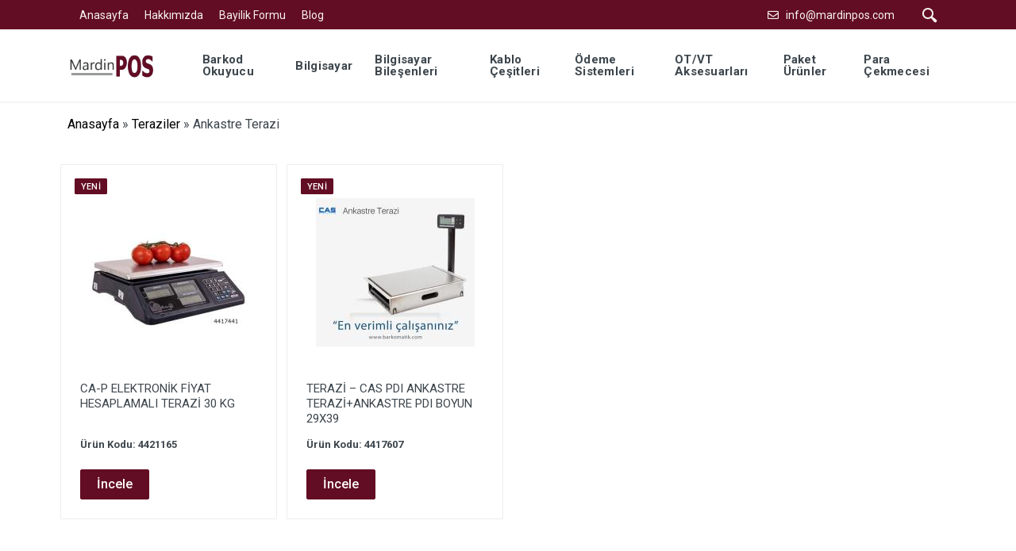

--- FILE ---
content_type: text/html; charset=UTF-8
request_url: https://www.mardinpos.com/urunler/ankastre-terazi/
body_size: 6520
content:
<!DOCTYPE html>
<html dir="ltr" lang="tr" prefix="og: https://ogp.me/ns#" dir="ltr">
<head>

		<style>
		:root{
			--kurumsal-bir: #620D23 !important;
			--kurumsal-bir-color: #F7F2F2 !important;
		}
	</style>
	<meta charset="UTF-8">
	<meta name="viewport" content="width=device-width, initial-scale=1">
	<link rel="icon" type="image/png" href="https://www.mardinpos.com/wp-content/themes/hosteva/assets/images/favicon.png">
	<!-- fonts -->
	<link rel="stylesheet" href="https://fonts.googleapis.com/css?family=Roboto:400,400i,500,500i,700,700i">
	<!-- css -->
	<title>Ankastre Terazi - Mardin POS ve Barkod Sistemleri</title>

		<!-- All in One SEO 4.7.3.1 - aioseo.com -->
		<meta name="robots" content="max-image-preview:large" />
		<link rel="canonical" href="https://www.mardinpos.com/urunler/ankastre-terazi/" />
		<meta name="generator" content="All in One SEO (AIOSEO) 4.7.3.1" />
		<script type="application/ld+json" class="aioseo-schema">
			{"@context":"https:\/\/schema.org","@graph":[{"@type":"BreadcrumbList","@id":"https:\/\/www.mardinpos.com\/urunler\/ankastre-terazi\/#breadcrumblist","itemListElement":[{"@type":"ListItem","@id":"https:\/\/www.mardinpos.com\/#listItem","position":1,"name":"Ev","item":"https:\/\/www.mardinpos.com\/","nextItem":"https:\/\/www.mardinpos.com\/urunler\/teraziler\/#listItem"},{"@type":"ListItem","@id":"https:\/\/www.mardinpos.com\/urunler\/teraziler\/#listItem","position":2,"name":"Teraziler","item":"https:\/\/www.mardinpos.com\/urunler\/teraziler\/","nextItem":"https:\/\/www.mardinpos.com\/urunler\/ankastre-terazi\/#listItem","previousItem":"https:\/\/www.mardinpos.com\/#listItem"},{"@type":"ListItem","@id":"https:\/\/www.mardinpos.com\/urunler\/ankastre-terazi\/#listItem","position":3,"name":"Ankastre Terazi","previousItem":"https:\/\/www.mardinpos.com\/urunler\/teraziler\/#listItem"}]},{"@type":"CollectionPage","@id":"https:\/\/www.mardinpos.com\/urunler\/ankastre-terazi\/#collectionpage","url":"https:\/\/www.mardinpos.com\/urunler\/ankastre-terazi\/","name":"Ankastre Terazi - Mardin POS ve Barkod Sistemleri","inLanguage":"tr-TR","isPartOf":{"@id":"https:\/\/www.mardinpos.com\/#website"},"breadcrumb":{"@id":"https:\/\/www.mardinpos.com\/urunler\/ankastre-terazi\/#breadcrumblist"}},{"@type":"Organization","@id":"https:\/\/www.mardinpos.com\/#organization","name":"Mardin POS ve Barkod Sistemleri","url":"https:\/\/www.mardinpos.com\/"},{"@type":"WebSite","@id":"https:\/\/www.mardinpos.com\/#website","url":"https:\/\/www.mardinpos.com\/","name":"Mardin POS ve Barkod Sistemleri","inLanguage":"tr-TR","publisher":{"@id":"https:\/\/www.mardinpos.com\/#organization"}}]}
		</script>
		<!-- All in One SEO -->

<link rel="alternate" type="application/rss+xml" title="Mardin POS ve Barkod Sistemleri &raquo; akışı" href="https://www.mardinpos.com/feed/" />
<link rel="alternate" type="application/rss+xml" title="Mardin POS ve Barkod Sistemleri &raquo; yorum akışı" href="https://www.mardinpos.com/comments/feed/" />
<link rel="alternate" type="application/rss+xml" title="Mardin POS ve Barkod Sistemleri &raquo; Ankastre Terazi Urun Kategorisi akışı" href="https://www.mardinpos.com/urunler/ankastre-terazi/feed/" />
<link rel='stylesheet' id='contact-form-7-css' href='https://www.mardinpos.com/wp-content/plugins/contact-form-7/includes/css/styles.css?ver=5.9.8' type='text/css' media='all' />
<link rel='stylesheet' id='wp-pagenavi-css' href='https://www.mardinpos.com/wp-content/plugins/wp-pagenavi/pagenavi-css.css?ver=2.70' type='text/css' media='all' />
<link rel="https://api.w.org/" href="https://www.mardinpos.com/wp-json/" /><link rel="EditURI" type="application/rsd+xml" title="RSD" href="https://www.mardinpos.com/xmlrpc.php?rsd" />
	<link rel="stylesheet" href="https://www.mardinpos.com/wp-content/themes/hosteva/assets/vendor/bootstrap/css/bootstrap.min.css">
	<link rel="stylesheet" href="https://www.mardinpos.com/wp-content/themes/hosteva/assets/vendor/owl-carousel/assets/owl.carousel.min.css">
	<link rel="stylesheet" href="https://www.mardinpos.com/wp-content/themes/hosteva/assets/vendor/photoswipe/photoswipe.css">
	<link rel="stylesheet" href="https://www.mardinpos.com/wp-content/themes/hosteva/assets/vendor/photoswipe/default-skin/default-skin.css">
	<link rel="stylesheet" href="https://www.mardinpos.com/wp-content/themes/hosteva/assets/vendor/select2/css/select2.min.css">
	<link rel="stylesheet" href="https://www.mardinpos.com/wp-content/themes/hosteva/assets/css/style.css">
	<link rel="stylesheet" href="https://www.mardinpos.com/wp-content/themes/hosteva/assets/vendor/fontawesome/css/all.min.css">
	<link rel="stylesheet" href="https://www.mardinpos.com/wp-content/themes/hosteva/assets/fonts/stroyka/stroyka.css">
	<link rel="stylesheet" href="https://www.mardinpos.com/wp-content/themes/hosteva/style.css?ver=1768256517">
	<link rel="stylesheet" href="https://www.mardinpos.com/wp-content/themes/hosteva/responsive.css?ver=1768256517">
</head>

<body class="archive tax-urunler term-ankastre-terazi term-714 mac chrome ch131">
<div class="site">

	<header class="site__header d-lg-none">
		<!-- mobil ekle -->
	</header>

	<header class="site__header d-lg-block d-none">
		<div class="site-header">

			<div class="site-header__topbar topbar">
				<div class="topbar__container container">
					<div class="topbar__row">
													<div class="header_top">
								<ul>
									<li class="page_item page-item">
										<a href="https://www.mardinpos.com" aria-current="page">Anasayfa</a>
									</li>
									<li class="page_item page-item">
										<a href="https://www.mardinpos.com/hakkimizda">Hakkımızda</a>
									</li>
									<li class="page_item page-item">
										<a href="https://www.mardinpos.com/bayilik-formu">Bayilik Formu</a>
									</li>
									<li class="page_item page-item">
										<a href="https://www.mardinpos.com/blog">Blog</a>
									</li>
								</ul>
							</div>
						
						<div class="topbar__spring"></div>
						<div class="topbar__item">
														<div class="topbar-dropdown">
								<button class="topbar-dropdown__btn" type="button">
									<i class="footer-contacts__icon far fa-envelope"></i>
									<a href="mailto:info@mardinpos.com">info@mardinpos.com</a>
								</button>
							</div>
													</div>

						<div class="nav-panel__indicators">
							<div class="indicator indicator--trigger--click">
								<button type="button" class="indicator__button">
									<span class="indicator__area">
										<svg class="indicator__icon" width="20px" height="20px">
											<use xlink:href="https://www.mardinpos.com/wp-content/themes/hosteva/assets/images/sprite.svg#search-20"></use>
										</svg>
										<svg class="indicator__icon indicator__icon--open" width="20px" height="20px">
											<use xlink:href="https://www.mardinpos.com/wp-content/themes/hosteva/assets/images/sprite.svg#cross-20"></use>
										</svg>
									</span>
								</button>
								<div class="indicator__dropdown">
									<div class="search search--location--indicator ">
										<div class="search__body">


											<form class="search__form" action="https://www.mardinpos.com" method="get" onsubmit="location.href='https://www.mardinpos.com/search/' + encodeURIComponent(this.s.value).replace(/%20/g, '+'); return false;">
												<input class="search__input" name="s" placeholder="Mardin Pos ve Barkod Sistemleri, Market ve Mağaza yazılımları" aria-label="Site search" type="text" autocomplete="off">
												<button class="search__button search__button--type--submit" type="submit">
													<svg width="20px" height="20px">
														<use xlink:href="https://www.mardinpos.com/wp-content/themes/hosteva/assets/images/sprite.svg#search-20"></use>
													</svg>
												</button>
												<div class="search__border"></div>
											</form>
											<div class="search__suggestions suggestions suggestions--location--indicator"></div>
										</div>
									</div>
								</div>
							</div>
						</div>

					</div>
				</div>
			</div>

			<div class="site-header__nav-panel">

				<div class="nav-panel nav-panel--sticky" data-sticky-mode="pullToShow">
					<div class="nav-panel__container container">
						<div class="nav-panel__row">
							<div class="nav-panel__logo">
								<a href="https://www.mardinpos.com" title="Mardin POS ve Barkod Sistemleri">
									<img src="http://www.mardinpos.com/wp-content/uploads/sites/23/2023/11/mardinpos-2.png" alt="Mardin POS ve Barkod Sistemleri">
								</a>
							</div>

							<div class="nav-panel__nav-links nav-links">

								
								<ul class="nav-links__list">
																			<li class="nav-links__item ">
											<a class="nav-links__item-link" href="/urunler/barkod-okuyucu">
												<div class="nav-links__item-body">
													Barkod Okuyucu												</div>
											</a>
											<div class="nav-links__submenu nav-links__submenu--type--menu">
												<div class="menu menu--layout--classic ">
													<div class="menu__submenus-container"></div>
													<ul class="menu__list">
																											<li class="menu__item">
																														<a class="menu__item-link" href="https://www.mardinpos.com/urunler/bluetooth-barkod-okuyucu/">
																Bluetooth Barkod Okuyucu															</a>
														</li>
																											<li class="menu__item">
																														<a class="menu__item-link" href="https://www.mardinpos.com/urunler/kablolu-barkod-okuyucu/">
																Kablolu Barkod Okuyucu															</a>
														</li>
																											<li class="menu__item">
																														<a class="menu__item-link" href="https://www.mardinpos.com/urunler/kablosuz-barkod-okuyucu/">
																Kablosuz Barkod Okuyucu															</a>
														</li>
																											<li class="menu__item">
																														<a class="menu__item-link" href="https://www.mardinpos.com/urunler/masa-tipi-barkod-okuyucu/">
																Masa Tipi Barkod Okuyucu															</a>
														</li>
																										</ul>
												</div>
											</div>
										</li>
																			<li class="nav-links__item ">
											<a class="nav-links__item-link" href="/urunler/bilgisayar">
												<div class="nav-links__item-body">
													Bilgisayar												</div>
											</a>
											<div class="nav-links__submenu nav-links__submenu--type--menu">
												<div class="menu menu--layout--classic ">
													<div class="menu__submenus-container"></div>
													<ul class="menu__list">
																											<li class="menu__item">
																														<a class="menu__item-link" href="https://www.mardinpos.com/urunler/all-in-one-pc/">
																All in One Pc															</a>
														</li>
																											<li class="menu__item">
																														<a class="menu__item-link" href="https://www.mardinpos.com/urunler/all-in-one-pc-no-touch/">
																All in One Pc No Touch															</a>
														</li>
																											<li class="menu__item">
																														<a class="menu__item-link" href="https://www.mardinpos.com/urunler/android-pos-pc/">
																Android Pos PC															</a>
														</li>
																											<li class="menu__item">
																														<a class="menu__item-link" href="https://www.mardinpos.com/urunler/bilgisayar-2-el/">
																Bilgisayar 2.EL															</a>
														</li>
																											<li class="menu__item">
																														<a class="menu__item-link" href="https://www.mardinpos.com/urunler/el-terminali/">
																El terminali															</a>
														</li>
																											<li class="menu__item">
																														<a class="menu__item-link" href="https://www.mardinpos.com/urunler/kiosk-panel/">
																Kiosk-Panel															</a>
														</li>
																											<li class="menu__item">
																														<a class="menu__item-link" href="https://www.mardinpos.com/urunler/masaustu/">
																Masaüstü															</a>
														</li>
																											<li class="menu__item">
																														<a class="menu__item-link" href="https://www.mardinpos.com/urunler/mini-pc/">
																Mini PC															</a>
														</li>
																											<li class="menu__item">
																														<a class="menu__item-link" href="https://www.mardinpos.com/urunler/tablet/">
																Tablet															</a>
														</li>
																											<li class="menu__item">
																														<a class="menu__item-link" href="https://www.mardinpos.com/urunler/terazipos/">
																Terazipos															</a>
														</li>
																										</ul>
												</div>
											</div>
										</li>
																			<li class="nav-links__item ">
											<a class="nav-links__item-link" href="/urunler/bilgisayar-bilesenleri">
												<div class="nav-links__item-body">
													Bilgisayar Bileşenleri												</div>
											</a>
											<div class="nav-links__submenu nav-links__submenu--type--menu">
												<div class="menu menu--layout--classic ">
													<div class="menu__submenus-container"></div>
													<ul class="menu__list">
																											<li class="menu__item">
																														<a class="menu__item-link" href="https://www.mardinpos.com/urunler/dokunmatik-monitor/">
																Dokunmatik Monitör															</a>
														</li>
																										</ul>
												</div>
											</div>
										</li>
																			<li class="nav-links__item ">
											<a class="nav-links__item-link" href="/urunler/kablo-cesitleri">
												<div class="nav-links__item-body">
													Kablo Çeşitleri												</div>
											</a>
											<div class="nav-links__submenu nav-links__submenu--type--menu">
												<div class="menu menu--layout--classic ">
													<div class="menu__submenus-container"></div>
													<ul class="menu__list">
																											<li class="menu__item">
																														<a class="menu__item-link" href="https://www.mardinpos.com/urunler/okuyucu-kablolari/">
																Okuyucu Kabloları															</a>
														</li>
																											<li class="menu__item">
																														<a class="menu__item-link" href="https://www.mardinpos.com/urunler/power-kablolar/">
																Power Kablolar															</a>
														</li>
																											<li class="menu__item">
																														<a class="menu__item-link" href="https://www.mardinpos.com/urunler/seri-kablolar/">
																Seri Kablolar															</a>
														</li>
																											<li class="menu__item">
																														<a class="menu__item-link" href="https://www.mardinpos.com/urunler/usb-kablolar/">
																USB Kablolar															</a>
														</li>
																										</ul>
												</div>
											</div>
										</li>
																			<li class="nav-links__item ">
											<a class="nav-links__item-link" href="/urunler/odeme-sistemleri">
												<div class="nav-links__item-body">
													Ödeme Sistemleri												</div>
											</a>
											<div class="nav-links__submenu nav-links__submenu--type--menu">
												<div class="menu menu--layout--classic ">
													<div class="menu__submenus-container"></div>
													<ul class="menu__list">
																											<li class="menu__item">
																														<a class="menu__item-link" href="https://www.mardinpos.com/urunler/android-pos/">
																Android POS															</a>
														</li>
																											<li class="menu__item">
																														<a class="menu__item-link" href="https://www.mardinpos.com/urunler/pos-aksesuar-odeme-sistemleri/">
																POS Aksesuar															</a>
														</li>
																											<li class="menu__item">
																														<a class="menu__item-link" href="https://www.mardinpos.com/urunler/yazarkasa-pos/">
																Yazarkasa POS															</a>
														</li>
																										</ul>
												</div>
											</div>
										</li>
																			<li class="nav-links__item ">
											<a class="nav-links__item-link" href="/urunler/ot-vt-aksesuarlari">
												<div class="nav-links__item-body">
													OT/VT Aksesuarları												</div>
											</a>
											<div class="nav-links__submenu nav-links__submenu--type--menu">
												<div class="menu menu--layout--classic ">
													<div class="menu__submenus-container"></div>
													<ul class="menu__list">
																											<li class="menu__item">
																														<a class="menu__item-link" href="https://www.mardinpos.com/urunler/barkod-ayagi/">
																Barkod Ayağı															</a>
														</li>
																											<li class="menu__item">
																														<a class="menu__item-link" href="https://www.mardinpos.com/urunler/diger-ot-vt/">
																Diğer OT/VT															</a>
														</li>
																											<li class="menu__item">
																														<a class="menu__item-link" href="https://www.mardinpos.com/urunler/el-terminal-aksesuari/">
																El terminal Aksesuarı															</a>
														</li>
																											<li class="menu__item">
																														<a class="menu__item-link" href="https://www.mardinpos.com/urunler/fiyat-gor/">
																Fiyat Gör															</a>
														</li>
																											<li class="menu__item">
																														<a class="menu__item-link" href="https://www.mardinpos.com/urunler/musteri-ekrani/">
																Müşteri Ekranı															</a>
														</li>
																											<li class="menu__item">
																														<a class="menu__item-link" href="https://www.mardinpos.com/urunler/paketleme/">
																Paketleme															</a>
														</li>
																											<li class="menu__item">
																														<a class="menu__item-link" href="https://www.mardinpos.com/urunler/plastik-kartlar/">
																Plastik Kartlar															</a>
														</li>
																											<li class="menu__item">
																														<a class="menu__item-link" href="https://www.mardinpos.com/urunler/pos-pc-ayak/">
																POS - PC AYAK															</a>
														</li>
																											<li class="menu__item">
																														<a class="menu__item-link" href="https://www.mardinpos.com/urunler/pos-aksesuar/">
																POS Aksesuar															</a>
														</li>
																											<li class="menu__item">
																														<a class="menu__item-link" href="https://www.mardinpos.com/urunler/yazici-kafasi-head/">
																YAZICI KAFASI (head)															</a>
														</li>
																										</ul>
												</div>
											</div>
										</li>
																			<li class="nav-links__item ">
											<a class="nav-links__item-link" href="/urunler/paket-urunler">
												<div class="nav-links__item-body">
													Paket Ürünler												</div>
											</a>
											<div class="nav-links__submenu nav-links__submenu--type--menu">
												<div class="menu menu--layout--classic ">
													<div class="menu__submenus-container"></div>
													<ul class="menu__list">
																											<li class="menu__item">
																														<a class="menu__item-link" href="https://www.mardinpos.com/urunler/paket-urunler-paket-urunler/">
																Paket Ürünler															</a>
														</li>
																										</ul>
												</div>
											</div>
										</li>
																			<li class="nav-links__item ">
											<a class="nav-links__item-link" href="/urunler/para-cekmecesi">
												<div class="nav-links__item-body">
													Para Çekmecesi												</div>
											</a>
											<div class="nav-links__submenu nav-links__submenu--type--menu">
												<div class="menu menu--layout--classic ">
													<div class="menu__submenus-container"></div>
													<ul class="menu__list">
																											<li class="menu__item">
																														<a class="menu__item-link" href="https://www.mardinpos.com/urunler/41x41-para-cekmecesi/">
																41x41 Para çekmecesi															</a>
														</li>
																											<li class="menu__item">
																														<a class="menu__item-link" href="https://www.mardinpos.com/urunler/cekmece-aksesuar/">
																Çekmece Aksesuar															</a>
														</li>
																											<li class="menu__item">
																														<a class="menu__item-link" href="https://www.mardinpos.com/urunler/flip-para-cekmecesi/">
																Flip Para Çekmecesi															</a>
														</li>
																											<li class="menu__item">
																														<a class="menu__item-link" href="https://www.mardinpos.com/urunler/para-cekmecesi-para-cekmecesi/">
																Para Çekmecesi															</a>
														</li>
																										</ul>
												</div>
											</div>
										</li>
																			<li class="nav-links__item ">
											<a class="nav-links__item-link" href="/urunler/rulo-ve-etiket">
												<div class="nav-links__item-body">
													Rulo ve Etiket												</div>
											</a>
											<div class="nav-links__submenu nav-links__submenu--type--menu">
												<div class="menu menu--layout--classic ">
													<div class="menu__submenus-container"></div>
													<ul class="menu__list">
																											<li class="menu__item">
																														<a class="menu__item-link" href="https://www.mardinpos.com/urunler/japon-akmazi-etiketi/">
																Japon Akmazı etiketi															</a>
														</li>
																											<li class="menu__item">
																														<a class="menu__item-link" href="https://www.mardinpos.com/urunler/raf-etiketi/">
																Raf Etiketi															</a>
														</li>
																											<li class="menu__item">
																														<a class="menu__item-link" href="https://www.mardinpos.com/urunler/ribon/">
																Ribon															</a>
														</li>
																											<li class="menu__item">
																														<a class="menu__item-link" href="https://www.mardinpos.com/urunler/silver-etiket/">
																Silver Etiket															</a>
														</li>
																											<li class="menu__item">
																														<a class="menu__item-link" href="https://www.mardinpos.com/urunler/termal-etiket/">
																Termal Etiket															</a>
														</li>
																											<li class="menu__item">
																														<a class="menu__item-link" href="https://www.mardinpos.com/urunler/termal-rulo/">
																Termal Rulo															</a>
														</li>
																											<li class="menu__item">
																														<a class="menu__item-link" href="https://www.mardinpos.com/urunler/wellum-etiket/">
																Wellum Etiket															</a>
														</li>
																										</ul>
												</div>
											</div>
										</li>
																			<li class="nav-links__item ">
											<a class="nav-links__item-link" href="/urunler/sarf-malzemeler">
												<div class="nav-links__item-body">
													Sarf Malzemeler												</div>
											</a>
											<div class="nav-links__submenu nav-links__submenu--type--menu">
												<div class="menu menu--layout--classic ">
													<div class="menu__submenus-container"></div>
													<ul class="menu__list">
																											<li class="menu__item">
																														<a class="menu__item-link" href="https://www.mardinpos.com/urunler/adaptor/">
																Adaptör															</a>
														</li>
																										</ul>
												</div>
											</div>
										</li>
																			<li class="nav-links__item ">
											<a class="nav-links__item-link" href="/urunler/teraziler">
												<div class="nav-links__item-body">
													Teraziler												</div>
											</a>
											<div class="nav-links__submenu nav-links__submenu--type--menu">
												<div class="menu menu--layout--classic ">
													<div class="menu__submenus-container"></div>
													<ul class="menu__list">
																											<li class="menu__item">
																														<a class="menu__item-link" href="https://www.mardinpos.com/urunler/ankastre-terazi/">
																Ankastre Terazi															</a>
														</li>
																											<li class="menu__item">
																														<a class="menu__item-link" href="https://www.mardinpos.com/urunler/barkodlu-terazi/">
																Barkodlu terazi															</a>
														</li>
																											<li class="menu__item">
																														<a class="menu__item-link" href="https://www.mardinpos.com/urunler/baskul/">
																Baskül															</a>
														</li>
																											<li class="menu__item">
																														<a class="menu__item-link" href="https://www.mardinpos.com/urunler/endustriel-terazi/">
																Endüstriel Terazi															</a>
														</li>
																											<li class="menu__item">
																														<a class="menu__item-link" href="https://www.mardinpos.com/urunler/online-terazi/">
																Online terazi															</a>
														</li>
																											<li class="menu__item">
																														<a class="menu__item-link" href="https://www.mardinpos.com/urunler/terazi-aksesuar/">
																Terazi aksesuar															</a>
														</li>
																										</ul>
												</div>
											</div>
										</li>
																			<li class="nav-links__item ">
											<a class="nav-links__item-link" href="/urunler/yazicilar">
												<div class="nav-links__item-body">
													Yazıcılar												</div>
											</a>
											<div class="nav-links__submenu nav-links__submenu--type--menu">
												<div class="menu menu--layout--classic ">
													<div class="menu__submenus-container"></div>
													<ul class="menu__list">
																											<li class="menu__item">
																														<a class="menu__item-link" href="https://www.mardinpos.com/urunler/barkod-ve-etiket-yazicilari/">
																Barkod ve Etiket Yazıcıları															</a>
														</li>
																											<li class="menu__item">
																														<a class="menu__item-link" href="https://www.mardinpos.com/urunler/mobil-yazicilar/">
																Mobil Yazıcılar															</a>
														</li>
																											<li class="menu__item">
																														<a class="menu__item-link" href="https://www.mardinpos.com/urunler/termal-fis-yazicilar/">
																Termal Fiş Yazıcılar															</a>
														</li>
																										</ul>
												</div>
											</div>
										</li>
																			<li class="nav-links__item ">
											<a class="nav-links__item-link" href="/urunler/yazilim">
												<div class="nav-links__item-body">
													Yazılım												</div>
											</a>
											<div class="nav-links__submenu nav-links__submenu--type--menu">
												<div class="menu menu--layout--classic ">
													<div class="menu__submenus-container"></div>
													<ul class="menu__list">
																											<li class="menu__item">
																														<a class="menu__item-link" href="https://www.mardinpos.com/urunler/barkomatik-yazilim/">
																Barkomatik Yazılım															</a>
														</li>
																											<li class="menu__item">
																														<a class="menu__item-link" href="https://www.mardinpos.com/urunler/barkopos-yazilim/">
																BarkoPOS Yazılım															</a>
														</li>
																											<li class="menu__item">
																														<a class="menu__item-link" href="https://www.mardinpos.com/urunler/kapali-devre-cihazlar/">
																Kapalı Devre Cihazlar															</a>
														</li>
																											<li class="menu__item">
																														<a class="menu__item-link" href="https://www.mardinpos.com/urunler/opsiyonel-yazilimlar/">
																Opsiyonel Yazılımlar															</a>
														</li>
																											<li class="menu__item">
																														<a class="menu__item-link" href="https://www.mardinpos.com/urunler/otomasyon-paketleri/">
																Otomasyon Paketleri															</a>
														</li>
																											<li class="menu__item">
																														<a class="menu__item-link" href="https://www.mardinpos.com/urunler/prometrik-yazilimlar/">
																Prometrik Yazılımlar															</a>
														</li>
																											<li class="menu__item">
																														<a class="menu__item-link" href="https://www.mardinpos.com/urunler/sektorel-yazilimlar/">
																Sektörel Yazılımlar															</a>
														</li>
																										</ul>
												</div>
											</div>
										</li>
																	</ul>

															</div>

						</div>
					</div>
				</div>
			</div>
		</div>
	</header>
	<div class="page-header">
		<div class="page-header__container container">
			<div class="page-header__breadcrumb">
				<div class="aioseo-breadcrumbs"><span class="aioseo-breadcrumb">
	<a href="https://www.mardinpos.com" title="Anasayfa">Anasayfa</a>
</span><span class="aioseo-breadcrumb-separator">&raquo;</span><span class="aioseo-breadcrumb">
	<a href="https://www.mardinpos.com/urunler/teraziler/" title="Teraziler">Teraziler</a>
</span><span class="aioseo-breadcrumb-separator">&raquo;</span><span class="aioseo-breadcrumb">
	Ankastre Terazi
</span></div>			</div>
		</div>
	</div>
	<section class="inner-section shop-part ">
		<div class="container">
			<div class="row">

									<div class="block-products__list-item">
							<div class="product-card product-card--hidden-actions ">
				<div class="product-card__badges-list">
			<div class="product-card__badge product-card__badge--new">Yeni</div>
		</div>
				<div class="product-card__image product-image">
			<a href="https://www.mardinpos.com/urun/ca-p-elektronik-fiyat-hesaplamali-terazi-30-kg/" class="product-image__body resim-xml">
								<img src="https://cdn.mardinpos.com/Images/Product/small/ca-p-elektronik-fiyat-hesaplamali-terazi-30-kg-8690.jpg" alt="CA-P ELEKTRONİK FİYAT HESAPLAMALI TERAZİ 30 KG" class="product-image__img">
							</a>
		</div>
		<div class="product-card__info">
			<div class="product-card__name">
				<a href="https://www.mardinpos.com/urun/ca-p-elektronik-fiyat-hesaplamali-terazi-30-kg/" title="CA-P ELEKTRONİK FİYAT HESAPLAMALI TERAZİ 30 KG">CA-P ELEKTRONİK FİYAT HESAPLAMALI TERAZİ 30 KG</a>
			</div>
		</div>
		<div class="product-card__actions">
			<div class="product-card__prices urun-kodu">
				<span>Ürün Kodu: 4421165</span>
			</div>
			<div class="product-card__buttons">
				<a href="https://www.mardinpos.com/urun/ca-p-elektronik-fiyat-hesaplamali-terazi-30-kg/">
				<button class="btn btn-primary product-card__addtocart" type="button">
					İncele
				</button>
				</a>
			</div>
		</div>
	</div>
					</div>
									<div class="block-products__list-item">
							<div class="product-card product-card--hidden-actions ">
				<div class="product-card__badges-list">
			<div class="product-card__badge product-card__badge--new">Yeni</div>
		</div>
				<div class="product-card__image product-image">
			<a href="https://www.mardinpos.com/urun/terazi-cas-pdi-ankastre-teraziankastre-pdi-boyun-29x39/" class="product-image__body resim-xml">
								<img src="https://cdn.mardinpos.com/Images/Product/small/cas-pdi-ankastre-terazi-ankastre-pdi-boyun-6472.jpg" alt="TERAZİ &#8211; CAS PDI ANKASTRE TERAZİ+ANKASTRE PDI BOYUN 29X39" class="product-image__img">
							</a>
		</div>
		<div class="product-card__info">
			<div class="product-card__name">
				<a href="https://www.mardinpos.com/urun/terazi-cas-pdi-ankastre-teraziankastre-pdi-boyun-29x39/" title="TERAZİ &#8211; CAS PDI ANKASTRE TERAZİ+ANKASTRE PDI BOYUN 29X39">TERAZİ &#8211; CAS PDI ANKASTRE TERAZİ+ANKASTRE PDI BOYUN 29X39</a>
			</div>
		</div>
		<div class="product-card__actions">
			<div class="product-card__prices urun-kodu">
				<span>Ürün Kodu: 4417607</span>
			</div>
			<div class="product-card__buttons">
				<a href="https://www.mardinpos.com/urun/terazi-cas-pdi-ankastre-teraziankastre-pdi-boyun-29x39/">
				<button class="btn btn-primary product-card__addtocart" type="button">
					İncele
				</button>
				</a>
			</div>
		</div>
	</div>
					</div>
				
			</div>


							<div class="navigation mt-5 mb-5">
										<div class="clear"></div>
				</div>
			

		</div>
	</section>


<footer class="site__footer">
	<div class="site-footer">
		<div class="container">
			<div class="site-footer__widgets">
				<div class="row">
					<div class="col-12 col-md-3 col-lg-4">
						<div class="site-footer__widget footer-contacts">
							<p>
								<img src="http://www.mardinpos.com/wp-content/uploads/sites/23/2023/11/mardinpos-1.png" alt="Mardin POS ve Barkod Sistemleri" class="img-fluid">
							</p>
														<div class="footer-contacts__text">
								Mardin Pos ve Barkod Sistemleri olarak yazılım ve donanım ihtiyaçlarınızı karşılamaktayız.							</div>
														<ul class="footer-contacts__contacts">
																<li>
									<i class="footer-contacts__icon fas fa-globe-americas"></i>
									<span class="xspa">Adres</span> :
									Artuklu  Mardin - Türkiye								</li>
																								<li>
									<i class="footer-contacts__icon far fa-envelope"></i>
									<span class="xspa">e-Mail</span> :
									info@mardinpos.com								</li>
																								<li>
									<i class="footer-contacts__icon fas fa-mobile-alt"></i>
									<span class="xspa">Telefon</span> :
									0850 4417 441								</li>
																								<li>
									<i class="footer-contacts__icon far fa-clock"></i>
									Pazartesi-Cuma 9:00 - 18:00								</li>
								
							</ul>

							<div class="social-links footer-newsletter__social-links social-links--shape--circle mt-3">
								<ul class="social-links__list">
																		<li class="social-links__item">
										<a class="social-links__link social-links__link--type--youtube" href="https://www.youtube.com/@barkopos" target="_blank">
											<i class="fab fa-youtube"></i>
										</a>
									</li>
																											<li class="social-links__item">
										<a class="social-links__link social-links__link--type--facebook" href="https://www.facebook.com/mardinpos" target="_blank">
											<i class="fab fa-facebook-f"></i>
										</a>
									</li>
																											<li class="social-links__item">
										<a class="social-links__link social-links__link--type--twitter" href="https://twitter.com/mardinpos" target="_blank">
											<i class="fab fa-twitter"></i>
										</a>
									</li>
																											<li class="social-links__item">
										<a class="social-links__link social-links__link--type--instagram" href="https://www.instagram.com/mardinpos" target="_blank">
											<i class="fab fa-instagram"></i>
										</a>
									</li>
																	</ul>
							</div>

						</div>
					</div>
					<div class="col-6 col-md-3 col-lg-2">
						<div class="site-footer__widget footer-links">
							<h5 class="footer-links__title">
															</h5>
															<div class="site-footer__widget footer-links">
									<h5 class="footer-links__title">Kurumsal</h5>
									<ul class="footer-links__list">
										<li class="footer-links__item"><a href="/hakkimizda" class="footer-links__link">Hakkımızda</a></li>
										<li class="footer-links__item"><a href="/bayilik-formu" class="footer-links__link">Bayilik Formu</a></li>
										<li class="footer-links__item"><a href="/hesap-numaralari" class="footer-links__link">Hesap Numaraları</a></li>
										<li class="footer-links__item"><a href="/blog" class="footer-links__link">Blog</a></li>
										<li class="footer-links__item"><a href="/iletisim" class="footer-links__link">İletişim</a></li>
									</ul>
								</div>
														</div>
					</div>
					<div class="col-6 col-md-3 col-lg-3">
						<div class="site-footer__widget footer-links">
							<h5 class="footer-links__title">Kategoriler</h5>
							<ul class="footer-links__list">
																<li class="footer-links__item">
									<a href="https://www.mardinpos.com/urunler/barkod-okuyucu/" class="footer-links__link">Barkod Okuyucu</a>
								</li>
																<li class="footer-links__item">
									<a href="https://www.mardinpos.com/urunler/bilgisayar/" class="footer-links__link">Bilgisayar</a>
								</li>
																<li class="footer-links__item">
									<a href="https://www.mardinpos.com/urunler/bilgisayar-bilesenleri/" class="footer-links__link">Bilgisayar Bileşenleri</a>
								</li>
																<li class="footer-links__item">
									<a href="https://www.mardinpos.com/urunler/kablo-cesitleri/" class="footer-links__link">Kablo Çeşitleri</a>
								</li>
																<li class="footer-links__item">
									<a href="https://www.mardinpos.com/urunler/odeme-sistemleri/" class="footer-links__link">Ödeme Sistemleri</a>
								</li>
																<li class="footer-links__item">
									<a href="https://www.mardinpos.com/urunler/ot-vt-aksesuarlari/" class="footer-links__link">OT/VT Aksesuarları</a>
								</li>
																<li class="footer-links__item">
									<a href="https://www.mardinpos.com/urunler/paket-urunler/" class="footer-links__link">Paket Ürünler</a>
								</li>
																<li class="footer-links__item">
									<a href="https://www.mardinpos.com/urunler/para-cekmecesi/" class="footer-links__link">Para Çekmecesi</a>
								</li>
																<li class="footer-links__item">
									<a href="https://www.mardinpos.com/urunler/rulo-ve-etiket/" class="footer-links__link">Rulo ve Etiket</a>
								</li>
																<li class="footer-links__item">
									<a href="https://www.mardinpos.com/urunler/teraziler/" class="footer-links__link">Teraziler</a>
								</li>
																<li class="footer-links__item">
									<a href="https://www.mardinpos.com/urunler/yazicilar/" class="footer-links__link">Yazıcılar</a>
								</li>
																<li class="footer-links__item">
									<a href="https://www.mardinpos.com/urunler/yazilim/" class="footer-links__link">Yazılım</a>
								</li>
															</ul>
						</div>
					</div>
					<div class="col-6 col-md-3 col-lg-3">
						<div class="site-footer__widget footer-links">
															<div class="site-footer__widget footer-links">
									<h5 class="footer-links__title">Müşteri Hizmetleri</h5>
									<ul class="footer-links__list">
										<li class="footer-links__item"><a href="/garanti-ve-teslimat-iade-sartlari" class="footer-links__link">Garanti Ve Teslimat/İade Şartları</a></li>
										<li class="footer-links__item"><a href="/gizlilik-ve-guvenlik" class="footer-links__link">Gizlilik Ve Güvenlik</a></li>
										<li class="footer-links__item"><a href="/mesafeli-satis-sozlesmesi" class="footer-links__link">Mesafeli Satış Sözleşmesi</a></li>
									</ul>
								</div>
														</div>
					</div>
				</div>
			</div>

			<div class="site-footer__bottom">
				<div class="site-footer__copyright">
					Copyright © 1991- 2024 Mardin Pos ve Barkod Sistemleri				</div>
				<div class="site-footer__payments">
					<img src="https://www.mardinpos.com/wp-content/themes/hosteva/assets/images/payments.png" alt="">
				</div>
			</div>


		</div>
		<div class="totop">
			<div class="totop__body">
				<div class="totop__start"></div>
				<div class="totop__container container"></div>
				<div class="totop__end">
					<button type="button" class="totop__button">
						<svg width="13px" height="8px">
							<use xlink:href="https://www.mardinpos.com/wp-content/themes/hosteva/assets/images/sprite.svg#arrow-rounded-up-13x8"></use>
						</svg>
					</button>
				</div>
			</div>

		</div>

	</div>

</footer>

</div>

<script src="https://www.mardinpos.com/wp-content/themes/hosteva/assets/vendor/jquery/jquery.min.js"></script>
<script src="https://www.mardinpos.com/wp-content/themes/hosteva/assets/vendor/bootstrap/js/bootstrap.bundle.min.js"></script>
<script src="https://www.mardinpos.com/wp-content/themes/hosteva/assets/vendor/owl-carousel/owl.carousel.min.js"></script>
<script src="https://www.mardinpos.com/wp-content/themes/hosteva/assets/vendor/nouislider/nouislider.min.js"></script>
<script src="https://www.mardinpos.com/wp-content/themes/hosteva/assets/vendor/photoswipe/photoswipe.min.js"></script>
<script src="https://www.mardinpos.com/wp-content/themes/hosteva/assets/vendor/photoswipe/photoswipe-ui-default.min.js"></script>
<script src="https://www.mardinpos.com/wp-content/themes/hosteva/assets/vendor/select2/js/select2.min.js"></script>
<script src="https://www.mardinpos.com/wp-content/themes/hosteva/assets/js/number.js"></script>
<script src="https://www.mardinpos.com/wp-content/themes/hosteva/assets/js/main.js"></script>
<script src="https://www.mardinpos.com/wp-content/themes/hosteva/assets/js/header.js"></script>
<script src="https://www.mardinpos.com/wp-content/themes/hosteva/assets/vendor/svg4everybody/svg4everybody.min.js"></script>
<script type="text/javascript" src="https://www.mardinpos.com/wp-includes/js/dist/hooks.min.js?ver=2810c76e705dd1a53b18" id="wp-hooks-js"></script>
<script type="text/javascript" src="https://www.mardinpos.com/wp-includes/js/dist/i18n.min.js?ver=5e580eb46a90c2b997e6" id="wp-i18n-js"></script>
<script type="text/javascript" id="wp-i18n-js-after">
/* <![CDATA[ */
wp.i18n.setLocaleData( { 'text direction\u0004ltr': [ 'ltr' ] } );
/* ]]> */
</script>
<script type="text/javascript" src="https://www.mardinpos.com/wp-content/plugins/contact-form-7/includes/swv/js/index.js?ver=5.9.8" id="swv-js"></script>
<script type="text/javascript" id="contact-form-7-js-extra">
/* <![CDATA[ */
var wpcf7 = {"api":{"root":"https:\/\/www.mardinpos.com\/wp-json\/","namespace":"contact-form-7\/v1"}};
/* ]]> */
</script>
<script type="text/javascript" id="contact-form-7-js-translations">
/* <![CDATA[ */
( function( domain, translations ) {
	var localeData = translations.locale_data[ domain ] || translations.locale_data.messages;
	localeData[""].domain = domain;
	wp.i18n.setLocaleData( localeData, domain );
} )( "contact-form-7", {"translation-revision-date":"2024-07-22 17:28:11+0000","generator":"GlotPress\/4.0.1","domain":"messages","locale_data":{"messages":{"":{"domain":"messages","plural-forms":"nplurals=2; plural=n > 1;","lang":"tr"},"This contact form is placed in the wrong place.":["Bu ileti\u015fim formu yanl\u0131\u015f yere yerle\u015ftirilmi\u015f."],"Error:":["Hata:"]}},"comment":{"reference":"includes\/js\/index.js"}} );
/* ]]> */
</script>
<script type="text/javascript" id="contact-form-7-js-before">
/* <![CDATA[ */
document.addEventListener("DOMContentLoaded", function() {
			if (typeof wpcf7 !== "undefined") {
				wpcf7.api.root = "https://www.izmirpos.com/wp-json/";
			}
		});
/* ]]> */
</script>
<script type="text/javascript" src="https://www.mardinpos.com/wp-content/plugins/contact-form-7/includes/js/index.js?ver=5.9.8" id="contact-form-7-js"></script>
<script>
	svg4everybody();
</script>
</body>
</html>


--- FILE ---
content_type: text/css
request_url: https://www.mardinpos.com/wp-content/themes/hosteva/style.css?ver=1768256517
body_size: 789
content:
/*
Theme Name: Hosteva
Theme URI: https://www.hosteva.com/
Author: Hosteva Ekibi
Author URI: https://www.hosteva.com/
Description: Firmaların tüm bilgilerini hizmetlerini detaylı bir şekilde verebileceği yeni nesil tasarım.
Version: 1.0
Text Domain: hosteva
*/
:root{
	--kurumsal-bir: #226ADD;
	--kurumsal-bir-color: #fff;
}
a {
	color: var(--kurumsal-bir-color);
}
.logged-in #header {top: 32px;}
img.alignright { float: right; margin: 0 0 1em 1em; }
img.alignleft { float: left; margin: 0 1em 1em 0; }
img.aligncenter { display: block; margin-left: auto; margin-right: auto; }
.alignright { float: right; }
.alignleft { float: left; }
.aligncenter { display: block; margin-left: auto; margin-right: auto; }
.nav-panel {
	padding: 25px 0;
	height: auto !important;
}
.nav-panel__logo img {
	height: 40px;
	margin-right: 30px;
}
.site-header__nav-panel {
	height: auto;
}
.topbar,
.totop__button,
.btn-primary, .btn-primary.disabled, .btn-primary:disabled,
.product-card__badge--new{
	background: var(--kurumsal-bir);
}
.category-card__name a:hover,
.footer-links__list a:hover,
.post-card__name a:hover{
	color: var(--kurumsal-bir);
}
.nav-panel {
	background: #fff;
}
.nav-links__item-link:hover {
	background: #f7f7f7 !important;
}
.topbar-link,.topbar-dropdown__btn a,
.indicator__area,
.topbar-dropdown__btn,
.totop__button{
	color: var(--kurumsal-bir-color);
}
.topbar {
	height: 37px;
}
.urun-kodu span {
	font-size: 13px;
}
.footer-contacts img {
	height: 50px;
}
ul.product__features_2 {
	padding: 0 !important;
	list-style-type: none;
}
.product__features_2 li {
	margin-bottom: 8px;
}
.header_top ul {
	display: flex;
	padding: 0 0 0 15px !important;
	margin: 0;
}
.header_top li {
	margin-right: 20px;
	list-style-type: none;
}
.nav-panel__indicators {
	position: relative;
}
.xspa {
	font-weight: bold;
	width: 53px;
	display: inline-block;
}
.header_top a:hover,
.btn-primary, .btn-primary.disabled, .btn-primary:disabled{
	color: #fff;
}
.block-products__list-item {
	width: calc(25% - 12px);
}
.aioseo-breadcrumb a {
	color: #000;
}
.product-gallery__carousel-item--active,
.product-card:hover::before{
	box-shadow: 0 0 0 2px var(--kurumsal-bir) inset;
}
.product-tabs__item--active, .product-tabs__item--active:hover {
	border-bottom-color: var(--kurumsal-bir);
}
.btn-primary, .btn-primary.disabled, .btn-primary:disabled {
	border-color: var(--kurumsal-bir);
}
.post-card__image img {
	object-fit: cover;
	width: 100%;
	height: auto;
}
.product-tabs__content a {
	color: #000;
}
.baslik {
	margin-top: 20px;
	font-size: 19px;
	padding-top: 20px;
}
.baslik-h1 {
	font-size: 25px;
}
.product-tabs__content table {
	width: 100%;
	margin-bottom: 10px;
}
.product-tabs__content table td {
	padding: 5px 10px;
	border: 1px solid #d9d8d8;
}
.contact-card a {
	color: #000;
}
.contact-card {
	background: #f9f9f9;
	padding: 20px 20px;
	text-align: center;
	display: flex;
	justify-content: center;
	align-items: center;
	flex-direction: column;
	box-shadow: 0 3px 2px #c0c0c0cc;
}
.contact-card p {
	margin-bottom: 0;
}
.contact-map iframe {
	width: 100%;
	margin-top: 50px;
}
.btn.btn-heading.btn-block {
	background: var(--kurumsal-bir);
	color: #fff;
	display: inline-block !important;
	width: auto;
}
.bayi-img img {
	width: 100%;
	height: auto;
}
.hebaslik {
	font-weight: bold;
}
.he_bilgi h4 {
	border-top: 1px solid #f0f0f0;
	padding-top: 10px;
	margin-top: 10px;
	font-size: 18px;
}
.he_bilgi {
	font-size: 14px;
}
.haber-home .post-card__image img {
	height: 220px;
	object-fit: contain;
}
.wp-pagenavi span.pages {
	display: none;
}
.wp-pagenavi * {
	padding: 10px 20px !important;
	display: inline-block;
	color: #000;
}
.digerlink{
	display:none;
}
.post-content-icerik img {
	max-width: 100%;
	height: auto;
}
.resim-wp img {
	width: 100%;
	height: 200px;
	object-fit: cover;
}
.resim-wp {
	padding-bottom: 0;
}
.blog-details * {
	color: #000 !important;
}
.owl-carousel .owl-item img {
	height: 400px;
	object-fit: contain;
}


--- FILE ---
content_type: text/css
request_url: https://www.mardinpos.com/wp-content/themes/hosteva/responsive.css?ver=1768256517
body_size: -92
content:
/*
	Responsive
*/
/* Cihazlar */
@media screen and (max-width:1920px){
	/* daha da geniş ekranlar */
}
@media screen and (max-width:1600px){
	/* daha geniş ekranlar */
}
@media screen and (max-width:1440px){
	/* geniş ekranlar */
}
@media screen and (max-width:1280px){
	/* hi-res laptops and desktops */
}
@media screen and (max-width:1200px){
	/* bootstrap daralma */
}
@media screen and (max-width:1024px){
	/* big landscape tablets, laptops, and desktops */
}
@media screen and (max-width:991px){
	/* bootstrap daralma */
}
@media screen and (max-width:960px){
	/* tablet, landscape iPad, lo-res laptops ands desktops */
}
@media screen and (max-width:840px){
	/* not almışım */
}
@media screen and (max-width:767px){
	.block-products__list-item {
		width: calc(50% - 12px);
	}
}
@media screen and (max-width:720px){
	/* not almışım */
}
@media screen and (max-width:640px){
	/* portrait tablets, portrait iPad, landscape e-readers, landscape 800x480 or 854x480 phones */
}
@media screen and (max-width:480px){
	.block-products__list-item {
		width: calc(100% - 12px);
	}
}
@media screen and (max-width:360px){
	/* not almışım */
}
@media screen and (max-width:320px){
	/* smartphones, iPhone, portrait 480x320 phones */
}
